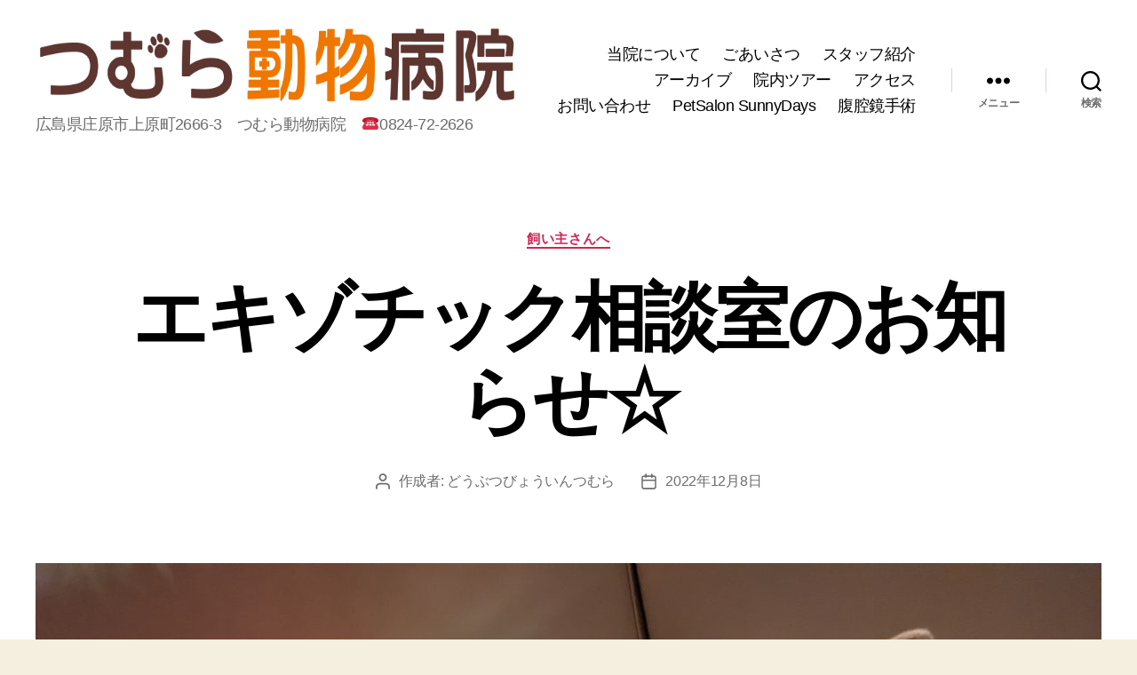

--- FILE ---
content_type: text/html; charset=UTF-8
request_url: https://xn--k9jwc1a4403a486aphe2n3e.jp/%E3%82%A8%E3%82%AD%E3%82%BE%E3%83%81%E3%83%83%E3%82%AF%E7%9B%B8%E8%AB%87%E5%AE%A4%E3%81%AE%E3%81%8A%E7%9F%A5%E3%82%89%E3%81%9B%E2%98%86-5/
body_size: 13208
content:
<!DOCTYPE html>

<html class="no-js" dir="ltr" lang="ja" prefix="og: https://ogp.me/ns#">

	<head>

		<meta charset="UTF-8">
		<meta name="viewport" content="width=device-width, initial-scale=1.0" >

		<link rel="profile" href="https://gmpg.org/xfn/11">

		<title>エキゾチック相談室のお知らせ☆ - つむら動物病院</title>

		<!-- All in One SEO 4.7.3.1 - aioseo.com -->
		<meta name="description" content="お知らせが遅くなってしまいました(・・;) 来週15日木曜日、16日金曜日は山本先生によるエキゾチック相談室開" />
		<meta name="robots" content="max-image-preview:large" />
		<meta name="google-site-verification" content="cvLGFvniWQ_228M7g9igTrWxarDbujvIOpvMcygbTbc" />
		<link rel="canonical" href="https://xn--k9jwc1a4403a486aphe2n3e.jp/%e3%82%a8%e3%82%ad%e3%82%be%e3%83%81%e3%83%83%e3%82%af%e7%9b%b8%e8%ab%87%e5%ae%a4%e3%81%ae%e3%81%8a%e7%9f%a5%e3%82%89%e3%81%9b%e2%98%86-5/" />
		<meta name="generator" content="All in One SEO (AIOSEO) 4.7.3.1" />
		<meta property="og:locale" content="ja_JP" />
		<meta property="og:site_name" content="つむら動物病院 - 広島県庄原市上原町2666-3　つむら動物病院　☎0824-72-2626" />
		<meta property="og:type" content="article" />
		<meta property="og:title" content="エキゾチック相談室のお知らせ☆ - つむら動物病院" />
		<meta property="og:description" content="お知らせが遅くなってしまいました(・・;) 来週15日木曜日、16日金曜日は山本先生によるエキゾチック相談室開" />
		<meta property="og:url" content="https://xn--k9jwc1a4403a486aphe2n3e.jp/%e3%82%a8%e3%82%ad%e3%82%be%e3%83%81%e3%83%83%e3%82%af%e7%9b%b8%e8%ab%87%e5%ae%a4%e3%81%ae%e3%81%8a%e7%9f%a5%e3%82%89%e3%81%9b%e2%98%86-5/" />
		<meta property="fb:app_id" content="1251947392722094" />
		<meta property="fb:admins" content="1745264129044504" />
		<meta property="og:image" content="https://xn--k9jwc1a4403a486aphe2n3e.jp/wp-content/uploads/2022/12/PXL_20221024_135155103-scaled.jpg" />
		<meta property="og:image:secure_url" content="https://xn--k9jwc1a4403a486aphe2n3e.jp/wp-content/uploads/2022/12/PXL_20221024_135155103-scaled.jpg" />
		<meta property="og:image:width" content="2560" />
		<meta property="og:image:height" content="1920" />
		<meta property="article:published_time" content="2022-12-08T06:12:24+00:00" />
		<meta property="article:modified_time" content="2022-12-08T06:12:27+00:00" />
		<meta property="article:publisher" content="https://www.facebook.com/profile.php?id=100063761374584" />
		<meta name="twitter:card" content="summary_large_image" />
		<meta name="twitter:site" content="@tsumurah" />
		<meta name="twitter:title" content="エキゾチック相談室のお知らせ☆ - つむら動物病院" />
		<meta name="twitter:description" content="お知らせが遅くなってしまいました(・・;) 来週15日木曜日、16日金曜日は山本先生によるエキゾチック相談室開" />
		<meta name="twitter:creator" content="@tsumurah" />
		<meta name="twitter:image" content="https://xn--k9jwc1a4403a486aphe2n3e.jp/wp-content/uploads/2022/12/PXL_20221024_135155103-scaled.jpg" />
		<script type="application/ld+json" class="aioseo-schema">
			{"@context":"https:\/\/schema.org","@graph":[{"@type":"BlogPosting","@id":"https:\/\/xn--k9jwc1a4403a486aphe2n3e.jp\/%e3%82%a8%e3%82%ad%e3%82%be%e3%83%81%e3%83%83%e3%82%af%e7%9b%b8%e8%ab%87%e5%ae%a4%e3%81%ae%e3%81%8a%e7%9f%a5%e3%82%89%e3%81%9b%e2%98%86-5\/#blogposting","name":"\u30a8\u30ad\u30be\u30c1\u30c3\u30af\u76f8\u8ac7\u5ba4\u306e\u304a\u77e5\u3089\u305b\u2606 - \u3064\u3080\u3089\u52d5\u7269\u75c5\u9662","headline":"\u30a8\u30ad\u30be\u30c1\u30c3\u30af\u76f8\u8ac7\u5ba4\u306e\u304a\u77e5\u3089\u305b\u2606","author":{"@id":"https:\/\/xn--k9jwc1a4403a486aphe2n3e.jp\/author\/tsumuraah\/#author"},"publisher":{"@id":"https:\/\/xn--k9jwc1a4403a486aphe2n3e.jp\/#organization"},"image":{"@type":"ImageObject","url":"https:\/\/xn--k9jwc1a4403a486aphe2n3e.jp\/wp-content\/uploads\/2022\/12\/PXL_20221024_135155103-scaled.jpg","width":2560,"height":1920},"datePublished":"2022-12-08T15:12:24+09:00","dateModified":"2022-12-08T15:12:27+09:00","inLanguage":"ja","mainEntityOfPage":{"@id":"https:\/\/xn--k9jwc1a4403a486aphe2n3e.jp\/%e3%82%a8%e3%82%ad%e3%82%be%e3%83%81%e3%83%83%e3%82%af%e7%9b%b8%e8%ab%87%e5%ae%a4%e3%81%ae%e3%81%8a%e7%9f%a5%e3%82%89%e3%81%9b%e2%98%86-5\/#webpage"},"isPartOf":{"@id":"https:\/\/xn--k9jwc1a4403a486aphe2n3e.jp\/%e3%82%a8%e3%82%ad%e3%82%be%e3%83%81%e3%83%83%e3%82%af%e7%9b%b8%e8%ab%87%e5%ae%a4%e3%81%ae%e3%81%8a%e7%9f%a5%e3%82%89%e3%81%9b%e2%98%86-5\/#webpage"},"articleSection":"\u98fc\u3044\u4e3b\u3055\u3093\u3078"},{"@type":"BreadcrumbList","@id":"https:\/\/xn--k9jwc1a4403a486aphe2n3e.jp\/%e3%82%a8%e3%82%ad%e3%82%be%e3%83%81%e3%83%83%e3%82%af%e7%9b%b8%e8%ab%87%e5%ae%a4%e3%81%ae%e3%81%8a%e7%9f%a5%e3%82%89%e3%81%9b%e2%98%86-5\/#breadcrumblist","itemListElement":[{"@type":"ListItem","@id":"https:\/\/xn--k9jwc1a4403a486aphe2n3e.jp\/#listItem","position":1,"name":"\u5bb6","item":"https:\/\/xn--k9jwc1a4403a486aphe2n3e.jp\/","nextItem":"https:\/\/xn--k9jwc1a4403a486aphe2n3e.jp\/%e3%82%a8%e3%82%ad%e3%82%be%e3%83%81%e3%83%83%e3%82%af%e7%9b%b8%e8%ab%87%e5%ae%a4%e3%81%ae%e3%81%8a%e7%9f%a5%e3%82%89%e3%81%9b%e2%98%86-5\/#listItem"},{"@type":"ListItem","@id":"https:\/\/xn--k9jwc1a4403a486aphe2n3e.jp\/%e3%82%a8%e3%82%ad%e3%82%be%e3%83%81%e3%83%83%e3%82%af%e7%9b%b8%e8%ab%87%e5%ae%a4%e3%81%ae%e3%81%8a%e7%9f%a5%e3%82%89%e3%81%9b%e2%98%86-5\/#listItem","position":2,"name":"\u30a8\u30ad\u30be\u30c1\u30c3\u30af\u76f8\u8ac7\u5ba4\u306e\u304a\u77e5\u3089\u305b\u2606","previousItem":"https:\/\/xn--k9jwc1a4403a486aphe2n3e.jp\/#listItem"}]},{"@type":"Organization","@id":"https:\/\/xn--k9jwc1a4403a486aphe2n3e.jp\/#organization","name":"\u3064\u3080\u3089\u52d5\u7269\u75c5\u9662","description":"\u5e83\u5cf6\u770c\u5e84\u539f\u5e02\u4e0a\u539f\u753a2666-3\u3000\u3064\u3080\u3089\u52d5\u7269\u75c5\u9662\u3000\u260e0824-72-2626","url":"https:\/\/xn--k9jwc1a4403a486aphe2n3e.jp\/","logo":{"@type":"ImageObject","url":"https:\/\/xn--k9jwc1a4403a486aphe2n3e.jp\/wp-content\/uploads\/2017\/06\/logo.jpg","@id":"https:\/\/xn--k9jwc1a4403a486aphe2n3e.jp\/%e3%82%a8%e3%82%ad%e3%82%be%e3%83%81%e3%83%83%e3%82%af%e7%9b%b8%e8%ab%87%e5%ae%a4%e3%81%ae%e3%81%8a%e7%9f%a5%e3%82%89%e3%81%9b%e2%98%86-5\/#organizationLogo","width":1652,"height":236},"image":{"@id":"https:\/\/xn--k9jwc1a4403a486aphe2n3e.jp\/%e3%82%a8%e3%82%ad%e3%82%be%e3%83%81%e3%83%83%e3%82%af%e7%9b%b8%e8%ab%87%e5%ae%a4%e3%81%ae%e3%81%8a%e7%9f%a5%e3%82%89%e3%81%9b%e2%98%86-5\/#organizationLogo"},"sameAs":["https:\/\/www.facebook.com\/profile.php?id=100063761374584","https:\/\/x.com\/tsumurah"]},{"@type":"Person","@id":"https:\/\/xn--k9jwc1a4403a486aphe2n3e.jp\/author\/tsumuraah\/#author","url":"https:\/\/xn--k9jwc1a4403a486aphe2n3e.jp\/author\/tsumuraah\/","name":"\u3069\u3046\u3076\u3064\u3073\u3087\u3046\u3044\u3093\u3064\u3080\u3089","image":{"@type":"ImageObject","@id":"https:\/\/xn--k9jwc1a4403a486aphe2n3e.jp\/%e3%82%a8%e3%82%ad%e3%82%be%e3%83%81%e3%83%83%e3%82%af%e7%9b%b8%e8%ab%87%e5%ae%a4%e3%81%ae%e3%81%8a%e7%9f%a5%e3%82%89%e3%81%9b%e2%98%86-5\/#authorImage","url":"https:\/\/secure.gravatar.com\/avatar\/b72c09b06606c18f59eb4407b41f7563?s=96&d=retro&r=g","width":96,"height":96,"caption":"\u3069\u3046\u3076\u3064\u3073\u3087\u3046\u3044\u3093\u3064\u3080\u3089"}},{"@type":"WebPage","@id":"https:\/\/xn--k9jwc1a4403a486aphe2n3e.jp\/%e3%82%a8%e3%82%ad%e3%82%be%e3%83%81%e3%83%83%e3%82%af%e7%9b%b8%e8%ab%87%e5%ae%a4%e3%81%ae%e3%81%8a%e7%9f%a5%e3%82%89%e3%81%9b%e2%98%86-5\/#webpage","url":"https:\/\/xn--k9jwc1a4403a486aphe2n3e.jp\/%e3%82%a8%e3%82%ad%e3%82%be%e3%83%81%e3%83%83%e3%82%af%e7%9b%b8%e8%ab%87%e5%ae%a4%e3%81%ae%e3%81%8a%e7%9f%a5%e3%82%89%e3%81%9b%e2%98%86-5\/","name":"\u30a8\u30ad\u30be\u30c1\u30c3\u30af\u76f8\u8ac7\u5ba4\u306e\u304a\u77e5\u3089\u305b\u2606 - \u3064\u3080\u3089\u52d5\u7269\u75c5\u9662","description":"\u304a\u77e5\u3089\u305b\u304c\u9045\u304f\u306a\u3063\u3066\u3057\u307e\u3044\u307e\u3057\u305f(\u30fb\u30fb;) \u6765\u903115\u65e5\u6728\u66dc\u65e5\u300116\u65e5\u91d1\u66dc\u65e5\u306f\u5c71\u672c\u5148\u751f\u306b\u3088\u308b\u30a8\u30ad\u30be\u30c1\u30c3\u30af\u76f8\u8ac7\u5ba4\u958b","inLanguage":"ja","isPartOf":{"@id":"https:\/\/xn--k9jwc1a4403a486aphe2n3e.jp\/#website"},"breadcrumb":{"@id":"https:\/\/xn--k9jwc1a4403a486aphe2n3e.jp\/%e3%82%a8%e3%82%ad%e3%82%be%e3%83%81%e3%83%83%e3%82%af%e7%9b%b8%e8%ab%87%e5%ae%a4%e3%81%ae%e3%81%8a%e7%9f%a5%e3%82%89%e3%81%9b%e2%98%86-5\/#breadcrumblist"},"author":{"@id":"https:\/\/xn--k9jwc1a4403a486aphe2n3e.jp\/author\/tsumuraah\/#author"},"creator":{"@id":"https:\/\/xn--k9jwc1a4403a486aphe2n3e.jp\/author\/tsumuraah\/#author"},"image":{"@type":"ImageObject","url":"https:\/\/xn--k9jwc1a4403a486aphe2n3e.jp\/wp-content\/uploads\/2022\/12\/PXL_20221024_135155103-scaled.jpg","@id":"https:\/\/xn--k9jwc1a4403a486aphe2n3e.jp\/%e3%82%a8%e3%82%ad%e3%82%be%e3%83%81%e3%83%83%e3%82%af%e7%9b%b8%e8%ab%87%e5%ae%a4%e3%81%ae%e3%81%8a%e7%9f%a5%e3%82%89%e3%81%9b%e2%98%86-5\/#mainImage","width":2560,"height":1920},"primaryImageOfPage":{"@id":"https:\/\/xn--k9jwc1a4403a486aphe2n3e.jp\/%e3%82%a8%e3%82%ad%e3%82%be%e3%83%81%e3%83%83%e3%82%af%e7%9b%b8%e8%ab%87%e5%ae%a4%e3%81%ae%e3%81%8a%e7%9f%a5%e3%82%89%e3%81%9b%e2%98%86-5\/#mainImage"},"datePublished":"2022-12-08T15:12:24+09:00","dateModified":"2022-12-08T15:12:27+09:00"},{"@type":"WebSite","@id":"https:\/\/xn--k9jwc1a4403a486aphe2n3e.jp\/#website","url":"https:\/\/xn--k9jwc1a4403a486aphe2n3e.jp\/","name":"\u3064\u3080\u3089\u52d5\u7269\u75c5\u9662","description":"\u5e83\u5cf6\u770c\u5e84\u539f\u5e02\u4e0a\u539f\u753a2666-3\u3000\u3064\u3080\u3089\u52d5\u7269\u75c5\u9662\u3000\u260e0824-72-2626","inLanguage":"ja","publisher":{"@id":"https:\/\/xn--k9jwc1a4403a486aphe2n3e.jp\/#organization"}}]}
		</script>
		<!-- All in One SEO -->

<link rel="alternate" type="application/rss+xml" title="つむら動物病院 &raquo; フィード" href="https://xn--k9jwc1a4403a486aphe2n3e.jp/feed/" />
<link rel="alternate" type="application/rss+xml" title="つむら動物病院 &raquo; コメントフィード" href="https://xn--k9jwc1a4403a486aphe2n3e.jp/comments/feed/" />
<link rel="alternate" type="application/rss+xml" title="つむら動物病院 &raquo; エキゾチック相談室のお知らせ☆ のコメントのフィード" href="https://xn--k9jwc1a4403a486aphe2n3e.jp/%e3%82%a8%e3%82%ad%e3%82%be%e3%83%81%e3%83%83%e3%82%af%e7%9b%b8%e8%ab%87%e5%ae%a4%e3%81%ae%e3%81%8a%e7%9f%a5%e3%82%89%e3%81%9b%e2%98%86-5/feed/" />
<script>
window._wpemojiSettings = {"baseUrl":"https:\/\/s.w.org\/images\/core\/emoji\/14.0.0\/72x72\/","ext":".png","svgUrl":"https:\/\/s.w.org\/images\/core\/emoji\/14.0.0\/svg\/","svgExt":".svg","source":{"concatemoji":"https:\/\/xn--k9jwc1a4403a486aphe2n3e.jp\/wp-includes\/js\/wp-emoji-release.min.js?ver=6.4.7"}};
/*! This file is auto-generated */
!function(i,n){var o,s,e;function c(e){try{var t={supportTests:e,timestamp:(new Date).valueOf()};sessionStorage.setItem(o,JSON.stringify(t))}catch(e){}}function p(e,t,n){e.clearRect(0,0,e.canvas.width,e.canvas.height),e.fillText(t,0,0);var t=new Uint32Array(e.getImageData(0,0,e.canvas.width,e.canvas.height).data),r=(e.clearRect(0,0,e.canvas.width,e.canvas.height),e.fillText(n,0,0),new Uint32Array(e.getImageData(0,0,e.canvas.width,e.canvas.height).data));return t.every(function(e,t){return e===r[t]})}function u(e,t,n){switch(t){case"flag":return n(e,"\ud83c\udff3\ufe0f\u200d\u26a7\ufe0f","\ud83c\udff3\ufe0f\u200b\u26a7\ufe0f")?!1:!n(e,"\ud83c\uddfa\ud83c\uddf3","\ud83c\uddfa\u200b\ud83c\uddf3")&&!n(e,"\ud83c\udff4\udb40\udc67\udb40\udc62\udb40\udc65\udb40\udc6e\udb40\udc67\udb40\udc7f","\ud83c\udff4\u200b\udb40\udc67\u200b\udb40\udc62\u200b\udb40\udc65\u200b\udb40\udc6e\u200b\udb40\udc67\u200b\udb40\udc7f");case"emoji":return!n(e,"\ud83e\udef1\ud83c\udffb\u200d\ud83e\udef2\ud83c\udfff","\ud83e\udef1\ud83c\udffb\u200b\ud83e\udef2\ud83c\udfff")}return!1}function f(e,t,n){var r="undefined"!=typeof WorkerGlobalScope&&self instanceof WorkerGlobalScope?new OffscreenCanvas(300,150):i.createElement("canvas"),a=r.getContext("2d",{willReadFrequently:!0}),o=(a.textBaseline="top",a.font="600 32px Arial",{});return e.forEach(function(e){o[e]=t(a,e,n)}),o}function t(e){var t=i.createElement("script");t.src=e,t.defer=!0,i.head.appendChild(t)}"undefined"!=typeof Promise&&(o="wpEmojiSettingsSupports",s=["flag","emoji"],n.supports={everything:!0,everythingExceptFlag:!0},e=new Promise(function(e){i.addEventListener("DOMContentLoaded",e,{once:!0})}),new Promise(function(t){var n=function(){try{var e=JSON.parse(sessionStorage.getItem(o));if("object"==typeof e&&"number"==typeof e.timestamp&&(new Date).valueOf()<e.timestamp+604800&&"object"==typeof e.supportTests)return e.supportTests}catch(e){}return null}();if(!n){if("undefined"!=typeof Worker&&"undefined"!=typeof OffscreenCanvas&&"undefined"!=typeof URL&&URL.createObjectURL&&"undefined"!=typeof Blob)try{var e="postMessage("+f.toString()+"("+[JSON.stringify(s),u.toString(),p.toString()].join(",")+"));",r=new Blob([e],{type:"text/javascript"}),a=new Worker(URL.createObjectURL(r),{name:"wpTestEmojiSupports"});return void(a.onmessage=function(e){c(n=e.data),a.terminate(),t(n)})}catch(e){}c(n=f(s,u,p))}t(n)}).then(function(e){for(var t in e)n.supports[t]=e[t],n.supports.everything=n.supports.everything&&n.supports[t],"flag"!==t&&(n.supports.everythingExceptFlag=n.supports.everythingExceptFlag&&n.supports[t]);n.supports.everythingExceptFlag=n.supports.everythingExceptFlag&&!n.supports.flag,n.DOMReady=!1,n.readyCallback=function(){n.DOMReady=!0}}).then(function(){return e}).then(function(){var e;n.supports.everything||(n.readyCallback(),(e=n.source||{}).concatemoji?t(e.concatemoji):e.wpemoji&&e.twemoji&&(t(e.twemoji),t(e.wpemoji)))}))}((window,document),window._wpemojiSettings);
</script>
<style id='wp-emoji-styles-inline-css'>

	img.wp-smiley, img.emoji {
		display: inline !important;
		border: none !important;
		box-shadow: none !important;
		height: 1em !important;
		width: 1em !important;
		margin: 0 0.07em !important;
		vertical-align: -0.1em !important;
		background: none !important;
		padding: 0 !important;
	}
</style>
<link rel='stylesheet' id='wp-block-library-css' href='https://xn--k9jwc1a4403a486aphe2n3e.jp/wp-includes/css/dist/block-library/style.min.css?ver=6.4.7' media='all' />
<style id='classic-theme-styles-inline-css'>
/*! This file is auto-generated */
.wp-block-button__link{color:#fff;background-color:#32373c;border-radius:9999px;box-shadow:none;text-decoration:none;padding:calc(.667em + 2px) calc(1.333em + 2px);font-size:1.125em}.wp-block-file__button{background:#32373c;color:#fff;text-decoration:none}
</style>
<style id='global-styles-inline-css'>
body{--wp--preset--color--black: #000000;--wp--preset--color--cyan-bluish-gray: #abb8c3;--wp--preset--color--white: #ffffff;--wp--preset--color--pale-pink: #f78da7;--wp--preset--color--vivid-red: #cf2e2e;--wp--preset--color--luminous-vivid-orange: #ff6900;--wp--preset--color--luminous-vivid-amber: #fcb900;--wp--preset--color--light-green-cyan: #7bdcb5;--wp--preset--color--vivid-green-cyan: #00d084;--wp--preset--color--pale-cyan-blue: #8ed1fc;--wp--preset--color--vivid-cyan-blue: #0693e3;--wp--preset--color--vivid-purple: #9b51e0;--wp--preset--color--accent: #cd2653;--wp--preset--color--primary: #000000;--wp--preset--color--secondary: #6d6d6d;--wp--preset--color--subtle-background: #dcd7ca;--wp--preset--color--background: #f5efe0;--wp--preset--gradient--vivid-cyan-blue-to-vivid-purple: linear-gradient(135deg,rgba(6,147,227,1) 0%,rgb(155,81,224) 100%);--wp--preset--gradient--light-green-cyan-to-vivid-green-cyan: linear-gradient(135deg,rgb(122,220,180) 0%,rgb(0,208,130) 100%);--wp--preset--gradient--luminous-vivid-amber-to-luminous-vivid-orange: linear-gradient(135deg,rgba(252,185,0,1) 0%,rgba(255,105,0,1) 100%);--wp--preset--gradient--luminous-vivid-orange-to-vivid-red: linear-gradient(135deg,rgba(255,105,0,1) 0%,rgb(207,46,46) 100%);--wp--preset--gradient--very-light-gray-to-cyan-bluish-gray: linear-gradient(135deg,rgb(238,238,238) 0%,rgb(169,184,195) 100%);--wp--preset--gradient--cool-to-warm-spectrum: linear-gradient(135deg,rgb(74,234,220) 0%,rgb(151,120,209) 20%,rgb(207,42,186) 40%,rgb(238,44,130) 60%,rgb(251,105,98) 80%,rgb(254,248,76) 100%);--wp--preset--gradient--blush-light-purple: linear-gradient(135deg,rgb(255,206,236) 0%,rgb(152,150,240) 100%);--wp--preset--gradient--blush-bordeaux: linear-gradient(135deg,rgb(254,205,165) 0%,rgb(254,45,45) 50%,rgb(107,0,62) 100%);--wp--preset--gradient--luminous-dusk: linear-gradient(135deg,rgb(255,203,112) 0%,rgb(199,81,192) 50%,rgb(65,88,208) 100%);--wp--preset--gradient--pale-ocean: linear-gradient(135deg,rgb(255,245,203) 0%,rgb(182,227,212) 50%,rgb(51,167,181) 100%);--wp--preset--gradient--electric-grass: linear-gradient(135deg,rgb(202,248,128) 0%,rgb(113,206,126) 100%);--wp--preset--gradient--midnight: linear-gradient(135deg,rgb(2,3,129) 0%,rgb(40,116,252) 100%);--wp--preset--font-size--small: 18px;--wp--preset--font-size--medium: 20px;--wp--preset--font-size--large: 26.25px;--wp--preset--font-size--x-large: 42px;--wp--preset--font-size--normal: 21px;--wp--preset--font-size--larger: 32px;--wp--preset--spacing--20: 0.44rem;--wp--preset--spacing--30: 0.67rem;--wp--preset--spacing--40: 1rem;--wp--preset--spacing--50: 1.5rem;--wp--preset--spacing--60: 2.25rem;--wp--preset--spacing--70: 3.38rem;--wp--preset--spacing--80: 5.06rem;--wp--preset--shadow--natural: 6px 6px 9px rgba(0, 0, 0, 0.2);--wp--preset--shadow--deep: 12px 12px 50px rgba(0, 0, 0, 0.4);--wp--preset--shadow--sharp: 6px 6px 0px rgba(0, 0, 0, 0.2);--wp--preset--shadow--outlined: 6px 6px 0px -3px rgba(255, 255, 255, 1), 6px 6px rgba(0, 0, 0, 1);--wp--preset--shadow--crisp: 6px 6px 0px rgba(0, 0, 0, 1);}:where(.is-layout-flex){gap: 0.5em;}:where(.is-layout-grid){gap: 0.5em;}body .is-layout-flow > .alignleft{float: left;margin-inline-start: 0;margin-inline-end: 2em;}body .is-layout-flow > .alignright{float: right;margin-inline-start: 2em;margin-inline-end: 0;}body .is-layout-flow > .aligncenter{margin-left: auto !important;margin-right: auto !important;}body .is-layout-constrained > .alignleft{float: left;margin-inline-start: 0;margin-inline-end: 2em;}body .is-layout-constrained > .alignright{float: right;margin-inline-start: 2em;margin-inline-end: 0;}body .is-layout-constrained > .aligncenter{margin-left: auto !important;margin-right: auto !important;}body .is-layout-constrained > :where(:not(.alignleft):not(.alignright):not(.alignfull)){max-width: var(--wp--style--global--content-size);margin-left: auto !important;margin-right: auto !important;}body .is-layout-constrained > .alignwide{max-width: var(--wp--style--global--wide-size);}body .is-layout-flex{display: flex;}body .is-layout-flex{flex-wrap: wrap;align-items: center;}body .is-layout-flex > *{margin: 0;}body .is-layout-grid{display: grid;}body .is-layout-grid > *{margin: 0;}:where(.wp-block-columns.is-layout-flex){gap: 2em;}:where(.wp-block-columns.is-layout-grid){gap: 2em;}:where(.wp-block-post-template.is-layout-flex){gap: 1.25em;}:where(.wp-block-post-template.is-layout-grid){gap: 1.25em;}.has-black-color{color: var(--wp--preset--color--black) !important;}.has-cyan-bluish-gray-color{color: var(--wp--preset--color--cyan-bluish-gray) !important;}.has-white-color{color: var(--wp--preset--color--white) !important;}.has-pale-pink-color{color: var(--wp--preset--color--pale-pink) !important;}.has-vivid-red-color{color: var(--wp--preset--color--vivid-red) !important;}.has-luminous-vivid-orange-color{color: var(--wp--preset--color--luminous-vivid-orange) !important;}.has-luminous-vivid-amber-color{color: var(--wp--preset--color--luminous-vivid-amber) !important;}.has-light-green-cyan-color{color: var(--wp--preset--color--light-green-cyan) !important;}.has-vivid-green-cyan-color{color: var(--wp--preset--color--vivid-green-cyan) !important;}.has-pale-cyan-blue-color{color: var(--wp--preset--color--pale-cyan-blue) !important;}.has-vivid-cyan-blue-color{color: var(--wp--preset--color--vivid-cyan-blue) !important;}.has-vivid-purple-color{color: var(--wp--preset--color--vivid-purple) !important;}.has-black-background-color{background-color: var(--wp--preset--color--black) !important;}.has-cyan-bluish-gray-background-color{background-color: var(--wp--preset--color--cyan-bluish-gray) !important;}.has-white-background-color{background-color: var(--wp--preset--color--white) !important;}.has-pale-pink-background-color{background-color: var(--wp--preset--color--pale-pink) !important;}.has-vivid-red-background-color{background-color: var(--wp--preset--color--vivid-red) !important;}.has-luminous-vivid-orange-background-color{background-color: var(--wp--preset--color--luminous-vivid-orange) !important;}.has-luminous-vivid-amber-background-color{background-color: var(--wp--preset--color--luminous-vivid-amber) !important;}.has-light-green-cyan-background-color{background-color: var(--wp--preset--color--light-green-cyan) !important;}.has-vivid-green-cyan-background-color{background-color: var(--wp--preset--color--vivid-green-cyan) !important;}.has-pale-cyan-blue-background-color{background-color: var(--wp--preset--color--pale-cyan-blue) !important;}.has-vivid-cyan-blue-background-color{background-color: var(--wp--preset--color--vivid-cyan-blue) !important;}.has-vivid-purple-background-color{background-color: var(--wp--preset--color--vivid-purple) !important;}.has-black-border-color{border-color: var(--wp--preset--color--black) !important;}.has-cyan-bluish-gray-border-color{border-color: var(--wp--preset--color--cyan-bluish-gray) !important;}.has-white-border-color{border-color: var(--wp--preset--color--white) !important;}.has-pale-pink-border-color{border-color: var(--wp--preset--color--pale-pink) !important;}.has-vivid-red-border-color{border-color: var(--wp--preset--color--vivid-red) !important;}.has-luminous-vivid-orange-border-color{border-color: var(--wp--preset--color--luminous-vivid-orange) !important;}.has-luminous-vivid-amber-border-color{border-color: var(--wp--preset--color--luminous-vivid-amber) !important;}.has-light-green-cyan-border-color{border-color: var(--wp--preset--color--light-green-cyan) !important;}.has-vivid-green-cyan-border-color{border-color: var(--wp--preset--color--vivid-green-cyan) !important;}.has-pale-cyan-blue-border-color{border-color: var(--wp--preset--color--pale-cyan-blue) !important;}.has-vivid-cyan-blue-border-color{border-color: var(--wp--preset--color--vivid-cyan-blue) !important;}.has-vivid-purple-border-color{border-color: var(--wp--preset--color--vivid-purple) !important;}.has-vivid-cyan-blue-to-vivid-purple-gradient-background{background: var(--wp--preset--gradient--vivid-cyan-blue-to-vivid-purple) !important;}.has-light-green-cyan-to-vivid-green-cyan-gradient-background{background: var(--wp--preset--gradient--light-green-cyan-to-vivid-green-cyan) !important;}.has-luminous-vivid-amber-to-luminous-vivid-orange-gradient-background{background: var(--wp--preset--gradient--luminous-vivid-amber-to-luminous-vivid-orange) !important;}.has-luminous-vivid-orange-to-vivid-red-gradient-background{background: var(--wp--preset--gradient--luminous-vivid-orange-to-vivid-red) !important;}.has-very-light-gray-to-cyan-bluish-gray-gradient-background{background: var(--wp--preset--gradient--very-light-gray-to-cyan-bluish-gray) !important;}.has-cool-to-warm-spectrum-gradient-background{background: var(--wp--preset--gradient--cool-to-warm-spectrum) !important;}.has-blush-light-purple-gradient-background{background: var(--wp--preset--gradient--blush-light-purple) !important;}.has-blush-bordeaux-gradient-background{background: var(--wp--preset--gradient--blush-bordeaux) !important;}.has-luminous-dusk-gradient-background{background: var(--wp--preset--gradient--luminous-dusk) !important;}.has-pale-ocean-gradient-background{background: var(--wp--preset--gradient--pale-ocean) !important;}.has-electric-grass-gradient-background{background: var(--wp--preset--gradient--electric-grass) !important;}.has-midnight-gradient-background{background: var(--wp--preset--gradient--midnight) !important;}.has-small-font-size{font-size: var(--wp--preset--font-size--small) !important;}.has-medium-font-size{font-size: var(--wp--preset--font-size--medium) !important;}.has-large-font-size{font-size: var(--wp--preset--font-size--large) !important;}.has-x-large-font-size{font-size: var(--wp--preset--font-size--x-large) !important;}
.wp-block-navigation a:where(:not(.wp-element-button)){color: inherit;}
:where(.wp-block-post-template.is-layout-flex){gap: 1.25em;}:where(.wp-block-post-template.is-layout-grid){gap: 1.25em;}
:where(.wp-block-columns.is-layout-flex){gap: 2em;}:where(.wp-block-columns.is-layout-grid){gap: 2em;}
.wp-block-pullquote{font-size: 1.5em;line-height: 1.6;}
</style>
<link rel='stylesheet' id='twentytwenty-style-css' href='https://xn--k9jwc1a4403a486aphe2n3e.jp/wp-content/themes/twentytwenty/style.css?ver=2.7' media='all' />
<style id='twentytwenty-style-inline-css'>
.color-accent,.color-accent-hover:hover,.color-accent-hover:focus,:root .has-accent-color,.has-drop-cap:not(:focus):first-letter,.wp-block-button.is-style-outline,a { color: #cd2653; }blockquote,.border-color-accent,.border-color-accent-hover:hover,.border-color-accent-hover:focus { border-color: #cd2653; }button,.button,.faux-button,.wp-block-button__link,.wp-block-file .wp-block-file__button,input[type="button"],input[type="reset"],input[type="submit"],.bg-accent,.bg-accent-hover:hover,.bg-accent-hover:focus,:root .has-accent-background-color,.comment-reply-link { background-color: #cd2653; }.fill-children-accent,.fill-children-accent * { fill: #cd2653; }body,.entry-title a,:root .has-primary-color { color: #000000; }:root .has-primary-background-color { background-color: #000000; }cite,figcaption,.wp-caption-text,.post-meta,.entry-content .wp-block-archives li,.entry-content .wp-block-categories li,.entry-content .wp-block-latest-posts li,.wp-block-latest-comments__comment-date,.wp-block-latest-posts__post-date,.wp-block-embed figcaption,.wp-block-image figcaption,.wp-block-pullquote cite,.comment-metadata,.comment-respond .comment-notes,.comment-respond .logged-in-as,.pagination .dots,.entry-content hr:not(.has-background),hr.styled-separator,:root .has-secondary-color { color: #6d6d6d; }:root .has-secondary-background-color { background-color: #6d6d6d; }pre,fieldset,input,textarea,table,table *,hr { border-color: #dcd7ca; }caption,code,code,kbd,samp,.wp-block-table.is-style-stripes tbody tr:nth-child(odd),:root .has-subtle-background-background-color { background-color: #dcd7ca; }.wp-block-table.is-style-stripes { border-bottom-color: #dcd7ca; }.wp-block-latest-posts.is-grid li { border-top-color: #dcd7ca; }:root .has-subtle-background-color { color: #dcd7ca; }body:not(.overlay-header) .primary-menu > li > a,body:not(.overlay-header) .primary-menu > li > .icon,.modal-menu a,.footer-menu a, .footer-widgets a:where(:not(.wp-block-button__link)),#site-footer .wp-block-button.is-style-outline,.wp-block-pullquote:before,.singular:not(.overlay-header) .entry-header a,.archive-header a,.header-footer-group .color-accent,.header-footer-group .color-accent-hover:hover { color: #cd2653; }.social-icons a,#site-footer button:not(.toggle),#site-footer .button,#site-footer .faux-button,#site-footer .wp-block-button__link,#site-footer .wp-block-file__button,#site-footer input[type="button"],#site-footer input[type="reset"],#site-footer input[type="submit"] { background-color: #cd2653; }.header-footer-group,body:not(.overlay-header) #site-header .toggle,.menu-modal .toggle { color: #000000; }body:not(.overlay-header) .primary-menu ul { background-color: #000000; }body:not(.overlay-header) .primary-menu > li > ul:after { border-bottom-color: #000000; }body:not(.overlay-header) .primary-menu ul ul:after { border-left-color: #000000; }.site-description,body:not(.overlay-header) .toggle-inner .toggle-text,.widget .post-date,.widget .rss-date,.widget_archive li,.widget_categories li,.widget cite,.widget_pages li,.widget_meta li,.widget_nav_menu li,.powered-by-wordpress,.footer-credits .privacy-policy,.to-the-top,.singular .entry-header .post-meta,.singular:not(.overlay-header) .entry-header .post-meta a { color: #6d6d6d; }.header-footer-group pre,.header-footer-group fieldset,.header-footer-group input,.header-footer-group textarea,.header-footer-group table,.header-footer-group table *,.footer-nav-widgets-wrapper,#site-footer,.menu-modal nav *,.footer-widgets-outer-wrapper,.footer-top { border-color: #dcd7ca; }.header-footer-group table caption,body:not(.overlay-header) .header-inner .toggle-wrapper::before { background-color: #dcd7ca; }
body,input,textarea,button,.button,.faux-button,.faux-button.more-link,.wp-block-button__link,.wp-block-file__button,.has-drop-cap:not(:focus)::first-letter,.entry-content .wp-block-archives,.entry-content .wp-block-categories,.entry-content .wp-block-cover-image,.entry-content .wp-block-cover-image p,.entry-content .wp-block-latest-comments,.entry-content .wp-block-latest-posts,.entry-content .wp-block-pullquote,.entry-content .wp-block-quote.is-large,.entry-content .wp-block-quote.is-style-large,.entry-content .wp-block-archives *,.entry-content .wp-block-categories *,.entry-content .wp-block-latest-posts *,.entry-content .wp-block-latest-comments *,.entry-content,.entry-content h1,.entry-content h2,.entry-content h3,.entry-content h4,.entry-content h5,.entry-content h6,.entry-content p,.entry-content ol,.entry-content ul,.entry-content dl,.entry-content dt,.entry-content cite,.entry-content figcaption,.entry-content table,.entry-content address,.entry-content .wp-caption-text,.entry-content .wp-block-file,.comment-content p,.comment-content ol,.comment-content ul,.comment-content dl,.comment-content dt,.comment-content cite,.comment-content figcaption,.comment-content .wp-caption-text,.widget_text p,.widget_text ol,.widget_text ul,.widget_text dl,.widget_text dt,.widget-content .rssSummary,.widget-content cite,.widget-content figcaption,.widget-content .wp-caption-text { font-family: sans-serif; }
</style>
<link rel='stylesheet' id='twentytwenty-fonts-css' href='https://xn--k9jwc1a4403a486aphe2n3e.jp/wp-content/themes/twentytwenty/assets/css/font-inter.css?ver=2.7' media='all' />
<link rel='stylesheet' id='twentytwenty-print-style-css' href='https://xn--k9jwc1a4403a486aphe2n3e.jp/wp-content/themes/twentytwenty/print.css?ver=2.7' media='print' />
<script src="https://xn--k9jwc1a4403a486aphe2n3e.jp/wp-content/themes/twentytwenty/assets/js/index.js?ver=2.7" id="twentytwenty-js-js" defer data-wp-strategy="defer"></script>
<link rel="https://api.w.org/" href="https://xn--k9jwc1a4403a486aphe2n3e.jp/wp-json/" /><link rel="alternate" type="application/json" href="https://xn--k9jwc1a4403a486aphe2n3e.jp/wp-json/wp/v2/posts/2134" /><link rel="EditURI" type="application/rsd+xml" title="RSD" href="https://xn--k9jwc1a4403a486aphe2n3e.jp/xmlrpc.php?rsd" />
<meta name="generator" content="WordPress 6.4.7" />
<link rel='shortlink' href='https://xn--k9jwc1a4403a486aphe2n3e.jp/?p=2134' />
<link rel="alternate" type="application/json+oembed" href="https://xn--k9jwc1a4403a486aphe2n3e.jp/wp-json/oembed/1.0/embed?url=https%3A%2F%2Fxn--k9jwc1a4403a486aphe2n3e.jp%2F%25e3%2582%25a8%25e3%2582%25ad%25e3%2582%25be%25e3%2583%2581%25e3%2583%2583%25e3%2582%25af%25e7%259b%25b8%25e8%25ab%2587%25e5%25ae%25a4%25e3%2581%25ae%25e3%2581%258a%25e7%259f%25a5%25e3%2582%2589%25e3%2581%259b%25e2%2598%2586-5%2F" />
<link rel="alternate" type="text/xml+oembed" href="https://xn--k9jwc1a4403a486aphe2n3e.jp/wp-json/oembed/1.0/embed?url=https%3A%2F%2Fxn--k9jwc1a4403a486aphe2n3e.jp%2F%25e3%2582%25a8%25e3%2582%25ad%25e3%2582%25be%25e3%2583%2581%25e3%2583%2583%25e3%2582%25af%25e7%259b%25b8%25e8%25ab%2587%25e5%25ae%25a4%25e3%2581%25ae%25e3%2581%258a%25e7%259f%25a5%25e3%2582%2589%25e3%2581%259b%25e2%2598%2586-5%2F&#038;format=xml" />
	<script>document.documentElement.className = document.documentElement.className.replace( 'no-js', 'js' );</script>
	<link rel="icon" href="https://xn--k9jwc1a4403a486aphe2n3e.jp/wp-content/uploads/2017/06/cropped-mark-32x32.jpg" sizes="32x32" />
<link rel="icon" href="https://xn--k9jwc1a4403a486aphe2n3e.jp/wp-content/uploads/2017/06/cropped-mark-192x192.jpg" sizes="192x192" />
<link rel="apple-touch-icon" href="https://xn--k9jwc1a4403a486aphe2n3e.jp/wp-content/uploads/2017/06/cropped-mark-180x180.jpg" />
<meta name="msapplication-TileImage" content="https://xn--k9jwc1a4403a486aphe2n3e.jp/wp-content/uploads/2017/06/cropped-mark-270x270.jpg" />
<!-- ## NXS/OG ## --><!-- ## NXSOGTAGS ## --><!-- ## NXS/OG ## -->

	</head>

	<body class="post-template-default single single-post postid-2134 single-format-standard wp-custom-logo wp-embed-responsive singular enable-search-modal has-post-thumbnail has-single-pagination showing-comments show-avatars footer-top-visible">

		<a class="skip-link screen-reader-text" href="#site-content">コンテンツへスキップ</a>
		<header id="site-header" class="header-footer-group">

			<div class="header-inner section-inner">

				<div class="header-titles-wrapper">

					
						<button class="toggle search-toggle mobile-search-toggle" data-toggle-target=".search-modal" data-toggle-body-class="showing-search-modal" data-set-focus=".search-modal .search-field" aria-expanded="false">
							<span class="toggle-inner">
								<span class="toggle-icon">
									<svg class="svg-icon" aria-hidden="true" role="img" focusable="false" xmlns="http://www.w3.org/2000/svg" width="23" height="23" viewBox="0 0 23 23"><path d="M38.710696,48.0601792 L43,52.3494831 L41.3494831,54 L37.0601792,49.710696 C35.2632422,51.1481185 32.9839107,52.0076499 30.5038249,52.0076499 C24.7027226,52.0076499 20,47.3049272 20,41.5038249 C20,35.7027226 24.7027226,31 30.5038249,31 C36.3049272,31 41.0076499,35.7027226 41.0076499,41.5038249 C41.0076499,43.9839107 40.1481185,46.2632422 38.710696,48.0601792 Z M36.3875844,47.1716785 C37.8030221,45.7026647 38.6734666,43.7048964 38.6734666,41.5038249 C38.6734666,36.9918565 35.0157934,33.3341833 30.5038249,33.3341833 C25.9918565,33.3341833 22.3341833,36.9918565 22.3341833,41.5038249 C22.3341833,46.0157934 25.9918565,49.6734666 30.5038249,49.6734666 C32.7048964,49.6734666 34.7026647,48.8030221 36.1716785,47.3875844 C36.2023931,47.347638 36.2360451,47.3092237 36.2726343,47.2726343 C36.3092237,47.2360451 36.347638,47.2023931 36.3875844,47.1716785 Z" transform="translate(-20 -31)" /></svg>								</span>
								<span class="toggle-text">検索</span>
							</span>
						</button><!-- .search-toggle -->

					
					<div class="header-titles">

						<div class="site-logo faux-heading"><a href="https://xn--k9jwc1a4403a486aphe2n3e.jp/" class="custom-logo-link" rel="home"><img width="826" height="118" style="height: 118px;" src="https://xn--k9jwc1a4403a486aphe2n3e.jp/wp-content/uploads/2017/06/logo.jpg" class="custom-logo" alt="つむら動物病院" decoding="async" fetchpriority="high" srcset="https://xn--k9jwc1a4403a486aphe2n3e.jp/wp-content/uploads/2017/06/logo.jpg 1652w, https://xn--k9jwc1a4403a486aphe2n3e.jp/wp-content/uploads/2017/06/logo-300x43.jpg 300w, https://xn--k9jwc1a4403a486aphe2n3e.jp/wp-content/uploads/2017/06/logo-768x110.jpg 768w, https://xn--k9jwc1a4403a486aphe2n3e.jp/wp-content/uploads/2017/06/logo-1024x146.jpg 1024w" sizes="(max-width: 1652px) 100vw, 1652px" /></a><span class="screen-reader-text">つむら動物病院</span></div><div class="site-description">広島県庄原市上原町2666-3　つむら動物病院　☎0824-72-2626</div><!-- .site-description -->
					</div><!-- .header-titles -->

					<button class="toggle nav-toggle mobile-nav-toggle" data-toggle-target=".menu-modal"  data-toggle-body-class="showing-menu-modal" aria-expanded="false" data-set-focus=".close-nav-toggle">
						<span class="toggle-inner">
							<span class="toggle-icon">
								<svg class="svg-icon" aria-hidden="true" role="img" focusable="false" xmlns="http://www.w3.org/2000/svg" width="26" height="7" viewBox="0 0 26 7"><path fill-rule="evenodd" d="M332.5,45 C330.567003,45 329,43.4329966 329,41.5 C329,39.5670034 330.567003,38 332.5,38 C334.432997,38 336,39.5670034 336,41.5 C336,43.4329966 334.432997,45 332.5,45 Z M342,45 C340.067003,45 338.5,43.4329966 338.5,41.5 C338.5,39.5670034 340.067003,38 342,38 C343.932997,38 345.5,39.5670034 345.5,41.5 C345.5,43.4329966 343.932997,45 342,45 Z M351.5,45 C349.567003,45 348,43.4329966 348,41.5 C348,39.5670034 349.567003,38 351.5,38 C353.432997,38 355,39.5670034 355,41.5 C355,43.4329966 353.432997,45 351.5,45 Z" transform="translate(-329 -38)" /></svg>							</span>
							<span class="toggle-text">メニュー</span>
						</span>
					</button><!-- .nav-toggle -->

				</div><!-- .header-titles-wrapper -->

				<div class="header-navigation-wrapper">

					
							<nav class="primary-menu-wrapper" aria-label="水平方向">

								<ul class="primary-menu reset-list-style">

								<li id="menu-item-784" class="menu-item menu-item-type-post_type menu-item-object-page menu-item-home menu-item-784"><a href="https://xn--k9jwc1a4403a486aphe2n3e.jp/sample-page/">当院について</a></li>
<li id="menu-item-780" class="menu-item menu-item-type-post_type menu-item-object-page menu-item-780"><a href="https://xn--k9jwc1a4403a486aphe2n3e.jp/%e3%81%94%e3%81%82%e3%81%84%e3%81%95%e3%81%a4/">ごあいさつ</a></li>
<li id="menu-item-803" class="menu-item menu-item-type-post_type menu-item-object-page menu-item-803"><a href="https://xn--k9jwc1a4403a486aphe2n3e.jp/%e3%82%b9%e3%82%bf%e3%83%83%e3%83%95%e7%b4%b9%e4%bb%8b/">スタッフ紹介</a></li>
<li id="menu-item-782" class="menu-item menu-item-type-post_type menu-item-object-page menu-item-782"><a href="https://xn--k9jwc1a4403a486aphe2n3e.jp/%e3%82%a2%e3%83%bc%e3%82%ab%e3%82%a4%e3%83%96/">アーカイブ</a></li>
<li id="menu-item-779" class="menu-item menu-item-type-post_type menu-item-object-page menu-item-779"><a href="https://xn--k9jwc1a4403a486aphe2n3e.jp/%e9%99%a2%e5%86%85%e3%83%84%e3%82%a2%e3%83%bc/">院内ツアー</a></li>
<li id="menu-item-783" class="menu-item menu-item-type-post_type menu-item-object-page menu-item-783"><a href="https://xn--k9jwc1a4403a486aphe2n3e.jp/%e3%82%a2%e3%82%af%e3%82%bb%e3%82%b9/">アクセス</a></li>
<li id="menu-item-1351" class="menu-item menu-item-type-post_type menu-item-object-page menu-item-1351"><a href="https://xn--k9jwc1a4403a486aphe2n3e.jp/%e3%81%8a%e5%95%8f%e3%81%84%e5%90%88%e3%82%8f%e3%81%9b/">お問い合わせ</a></li>
<li id="menu-item-1682" class="menu-item menu-item-type-post_type menu-item-object-page menu-item-1682"><a href="https://xn--k9jwc1a4403a486aphe2n3e.jp/petsalon-sunnydays/">PetSalon SunnyDays</a></li>
<li id="menu-item-2105" class="menu-item menu-item-type-post_type menu-item-object-page menu-item-2105"><a href="https://xn--k9jwc1a4403a486aphe2n3e.jp/%e8%85%b9%e8%85%94%e9%8f%a1%e6%89%8b%e8%a1%93/">腹腔鏡手術</a></li>

								</ul>

							</nav><!-- .primary-menu-wrapper -->

						
						<div class="header-toggles hide-no-js">

						
							<div class="toggle-wrapper nav-toggle-wrapper has-expanded-menu">

								<button class="toggle nav-toggle desktop-nav-toggle" data-toggle-target=".menu-modal" data-toggle-body-class="showing-menu-modal" aria-expanded="false" data-set-focus=".close-nav-toggle">
									<span class="toggle-inner">
										<span class="toggle-text">メニュー</span>
										<span class="toggle-icon">
											<svg class="svg-icon" aria-hidden="true" role="img" focusable="false" xmlns="http://www.w3.org/2000/svg" width="26" height="7" viewBox="0 0 26 7"><path fill-rule="evenodd" d="M332.5,45 C330.567003,45 329,43.4329966 329,41.5 C329,39.5670034 330.567003,38 332.5,38 C334.432997,38 336,39.5670034 336,41.5 C336,43.4329966 334.432997,45 332.5,45 Z M342,45 C340.067003,45 338.5,43.4329966 338.5,41.5 C338.5,39.5670034 340.067003,38 342,38 C343.932997,38 345.5,39.5670034 345.5,41.5 C345.5,43.4329966 343.932997,45 342,45 Z M351.5,45 C349.567003,45 348,43.4329966 348,41.5 C348,39.5670034 349.567003,38 351.5,38 C353.432997,38 355,39.5670034 355,41.5 C355,43.4329966 353.432997,45 351.5,45 Z" transform="translate(-329 -38)" /></svg>										</span>
									</span>
								</button><!-- .nav-toggle -->

							</div><!-- .nav-toggle-wrapper -->

							
							<div class="toggle-wrapper search-toggle-wrapper">

								<button class="toggle search-toggle desktop-search-toggle" data-toggle-target=".search-modal" data-toggle-body-class="showing-search-modal" data-set-focus=".search-modal .search-field" aria-expanded="false">
									<span class="toggle-inner">
										<svg class="svg-icon" aria-hidden="true" role="img" focusable="false" xmlns="http://www.w3.org/2000/svg" width="23" height="23" viewBox="0 0 23 23"><path d="M38.710696,48.0601792 L43,52.3494831 L41.3494831,54 L37.0601792,49.710696 C35.2632422,51.1481185 32.9839107,52.0076499 30.5038249,52.0076499 C24.7027226,52.0076499 20,47.3049272 20,41.5038249 C20,35.7027226 24.7027226,31 30.5038249,31 C36.3049272,31 41.0076499,35.7027226 41.0076499,41.5038249 C41.0076499,43.9839107 40.1481185,46.2632422 38.710696,48.0601792 Z M36.3875844,47.1716785 C37.8030221,45.7026647 38.6734666,43.7048964 38.6734666,41.5038249 C38.6734666,36.9918565 35.0157934,33.3341833 30.5038249,33.3341833 C25.9918565,33.3341833 22.3341833,36.9918565 22.3341833,41.5038249 C22.3341833,46.0157934 25.9918565,49.6734666 30.5038249,49.6734666 C32.7048964,49.6734666 34.7026647,48.8030221 36.1716785,47.3875844 C36.2023931,47.347638 36.2360451,47.3092237 36.2726343,47.2726343 C36.3092237,47.2360451 36.347638,47.2023931 36.3875844,47.1716785 Z" transform="translate(-20 -31)" /></svg>										<span class="toggle-text">検索</span>
									</span>
								</button><!-- .search-toggle -->

							</div>

							
						</div><!-- .header-toggles -->
						
				</div><!-- .header-navigation-wrapper -->

			</div><!-- .header-inner -->

			<div class="search-modal cover-modal header-footer-group" data-modal-target-string=".search-modal" role="dialog" aria-modal="true" aria-label="検索">

	<div class="search-modal-inner modal-inner">

		<div class="section-inner">

			<form role="search" aria-label="検索対象:" method="get" class="search-form" action="https://xn--k9jwc1a4403a486aphe2n3e.jp/">
	<label for="search-form-1">
		<span class="screen-reader-text">
			検索対象:		</span>
		<input type="search" id="search-form-1" class="search-field" placeholder="検索&hellip;" value="" name="s" />
	</label>
	<input type="submit" class="search-submit" value="検索" />
</form>

			<button class="toggle search-untoggle close-search-toggle fill-children-current-color" data-toggle-target=".search-modal" data-toggle-body-class="showing-search-modal" data-set-focus=".search-modal .search-field">
				<span class="screen-reader-text">
					検索を閉じる				</span>
				<svg class="svg-icon" aria-hidden="true" role="img" focusable="false" xmlns="http://www.w3.org/2000/svg" width="16" height="16" viewBox="0 0 16 16"><polygon fill="" fill-rule="evenodd" points="6.852 7.649 .399 1.195 1.445 .149 7.899 6.602 14.352 .149 15.399 1.195 8.945 7.649 15.399 14.102 14.352 15.149 7.899 8.695 1.445 15.149 .399 14.102" /></svg>			</button><!-- .search-toggle -->

		</div><!-- .section-inner -->

	</div><!-- .search-modal-inner -->

</div><!-- .menu-modal -->

		</header><!-- #site-header -->

		
<div class="menu-modal cover-modal header-footer-group" data-modal-target-string=".menu-modal">

	<div class="menu-modal-inner modal-inner">

		<div class="menu-wrapper section-inner">

			<div class="menu-top">

				<button class="toggle close-nav-toggle fill-children-current-color" data-toggle-target=".menu-modal" data-toggle-body-class="showing-menu-modal" data-set-focus=".menu-modal">
					<span class="toggle-text">メニューを閉じる</span>
					<svg class="svg-icon" aria-hidden="true" role="img" focusable="false" xmlns="http://www.w3.org/2000/svg" width="16" height="16" viewBox="0 0 16 16"><polygon fill="" fill-rule="evenodd" points="6.852 7.649 .399 1.195 1.445 .149 7.899 6.602 14.352 .149 15.399 1.195 8.945 7.649 15.399 14.102 14.352 15.149 7.899 8.695 1.445 15.149 .399 14.102" /></svg>				</button><!-- .nav-toggle -->

				
					<nav class="expanded-menu" aria-label="展開">

						<ul class="modal-menu reset-list-style">
							<li class="menu-item menu-item-type-post_type menu-item-object-page menu-item-home menu-item-784"><div class="ancestor-wrapper"><a href="https://xn--k9jwc1a4403a486aphe2n3e.jp/sample-page/">当院について</a></div><!-- .ancestor-wrapper --></li>
<li class="menu-item menu-item-type-post_type menu-item-object-page menu-item-780"><div class="ancestor-wrapper"><a href="https://xn--k9jwc1a4403a486aphe2n3e.jp/%e3%81%94%e3%81%82%e3%81%84%e3%81%95%e3%81%a4/">ごあいさつ</a></div><!-- .ancestor-wrapper --></li>
<li class="menu-item menu-item-type-post_type menu-item-object-page menu-item-803"><div class="ancestor-wrapper"><a href="https://xn--k9jwc1a4403a486aphe2n3e.jp/%e3%82%b9%e3%82%bf%e3%83%83%e3%83%95%e7%b4%b9%e4%bb%8b/">スタッフ紹介</a></div><!-- .ancestor-wrapper --></li>
<li class="menu-item menu-item-type-post_type menu-item-object-page menu-item-782"><div class="ancestor-wrapper"><a href="https://xn--k9jwc1a4403a486aphe2n3e.jp/%e3%82%a2%e3%83%bc%e3%82%ab%e3%82%a4%e3%83%96/">アーカイブ</a></div><!-- .ancestor-wrapper --></li>
<li class="menu-item menu-item-type-post_type menu-item-object-page menu-item-779"><div class="ancestor-wrapper"><a href="https://xn--k9jwc1a4403a486aphe2n3e.jp/%e9%99%a2%e5%86%85%e3%83%84%e3%82%a2%e3%83%bc/">院内ツアー</a></div><!-- .ancestor-wrapper --></li>
<li class="menu-item menu-item-type-post_type menu-item-object-page menu-item-783"><div class="ancestor-wrapper"><a href="https://xn--k9jwc1a4403a486aphe2n3e.jp/%e3%82%a2%e3%82%af%e3%82%bb%e3%82%b9/">アクセス</a></div><!-- .ancestor-wrapper --></li>
<li class="menu-item menu-item-type-post_type menu-item-object-page menu-item-1351"><div class="ancestor-wrapper"><a href="https://xn--k9jwc1a4403a486aphe2n3e.jp/%e3%81%8a%e5%95%8f%e3%81%84%e5%90%88%e3%82%8f%e3%81%9b/">お問い合わせ</a></div><!-- .ancestor-wrapper --></li>
<li class="menu-item menu-item-type-post_type menu-item-object-page menu-item-1682"><div class="ancestor-wrapper"><a href="https://xn--k9jwc1a4403a486aphe2n3e.jp/petsalon-sunnydays/">PetSalon SunnyDays</a></div><!-- .ancestor-wrapper --></li>
<li class="menu-item menu-item-type-post_type menu-item-object-page menu-item-2105"><div class="ancestor-wrapper"><a href="https://xn--k9jwc1a4403a486aphe2n3e.jp/%e8%85%b9%e8%85%94%e9%8f%a1%e6%89%8b%e8%a1%93/">腹腔鏡手術</a></div><!-- .ancestor-wrapper --></li>
						</ul>

					</nav>

					
					<nav class="mobile-menu" aria-label="モバイル">

						<ul class="modal-menu reset-list-style">

						<li class="menu-item menu-item-type-post_type menu-item-object-page menu-item-home menu-item-784"><div class="ancestor-wrapper"><a href="https://xn--k9jwc1a4403a486aphe2n3e.jp/sample-page/">当院について</a></div><!-- .ancestor-wrapper --></li>
<li class="menu-item menu-item-type-post_type menu-item-object-page menu-item-780"><div class="ancestor-wrapper"><a href="https://xn--k9jwc1a4403a486aphe2n3e.jp/%e3%81%94%e3%81%82%e3%81%84%e3%81%95%e3%81%a4/">ごあいさつ</a></div><!-- .ancestor-wrapper --></li>
<li class="menu-item menu-item-type-post_type menu-item-object-page menu-item-803"><div class="ancestor-wrapper"><a href="https://xn--k9jwc1a4403a486aphe2n3e.jp/%e3%82%b9%e3%82%bf%e3%83%83%e3%83%95%e7%b4%b9%e4%bb%8b/">スタッフ紹介</a></div><!-- .ancestor-wrapper --></li>
<li class="menu-item menu-item-type-post_type menu-item-object-page menu-item-782"><div class="ancestor-wrapper"><a href="https://xn--k9jwc1a4403a486aphe2n3e.jp/%e3%82%a2%e3%83%bc%e3%82%ab%e3%82%a4%e3%83%96/">アーカイブ</a></div><!-- .ancestor-wrapper --></li>
<li class="menu-item menu-item-type-post_type menu-item-object-page menu-item-779"><div class="ancestor-wrapper"><a href="https://xn--k9jwc1a4403a486aphe2n3e.jp/%e9%99%a2%e5%86%85%e3%83%84%e3%82%a2%e3%83%bc/">院内ツアー</a></div><!-- .ancestor-wrapper --></li>
<li class="menu-item menu-item-type-post_type menu-item-object-page menu-item-783"><div class="ancestor-wrapper"><a href="https://xn--k9jwc1a4403a486aphe2n3e.jp/%e3%82%a2%e3%82%af%e3%82%bb%e3%82%b9/">アクセス</a></div><!-- .ancestor-wrapper --></li>
<li class="menu-item menu-item-type-post_type menu-item-object-page menu-item-1351"><div class="ancestor-wrapper"><a href="https://xn--k9jwc1a4403a486aphe2n3e.jp/%e3%81%8a%e5%95%8f%e3%81%84%e5%90%88%e3%82%8f%e3%81%9b/">お問い合わせ</a></div><!-- .ancestor-wrapper --></li>
<li class="menu-item menu-item-type-post_type menu-item-object-page menu-item-1682"><div class="ancestor-wrapper"><a href="https://xn--k9jwc1a4403a486aphe2n3e.jp/petsalon-sunnydays/">PetSalon SunnyDays</a></div><!-- .ancestor-wrapper --></li>
<li class="menu-item menu-item-type-post_type menu-item-object-page menu-item-2105"><div class="ancestor-wrapper"><a href="https://xn--k9jwc1a4403a486aphe2n3e.jp/%e8%85%b9%e8%85%94%e9%8f%a1%e6%89%8b%e8%a1%93/">腹腔鏡手術</a></div><!-- .ancestor-wrapper --></li>

						</ul>

					</nav>

					
			</div><!-- .menu-top -->

			<div class="menu-bottom">

				
			</div><!-- .menu-bottom -->

		</div><!-- .menu-wrapper -->

	</div><!-- .menu-modal-inner -->

</div><!-- .menu-modal -->

<main id="site-content">

	
<article class="post-2134 post type-post status-publish format-standard has-post-thumbnail hentry category-5" id="post-2134">

	
<header class="entry-header has-text-align-center header-footer-group">

	<div class="entry-header-inner section-inner medium">

		
			<div class="entry-categories">
				<span class="screen-reader-text">
					カテゴリー				</span>
				<div class="entry-categories-inner">
					<a href="https://xn--k9jwc1a4403a486aphe2n3e.jp/category/%e9%a3%bc%e3%81%84%e4%b8%bb%e3%81%95%e3%82%93%e3%81%b8/" rel="category tag">飼い主さんへ</a>				</div><!-- .entry-categories-inner -->
			</div><!-- .entry-categories -->

			<h1 class="entry-title">エキゾチック相談室のお知らせ☆</h1>
		<div class="post-meta-wrapper post-meta-single post-meta-single-top">

			<ul class="post-meta">

									<li class="post-author meta-wrapper">
						<span class="meta-icon">
							<span class="screen-reader-text">
								投稿者							</span>
							<svg class="svg-icon" aria-hidden="true" role="img" focusable="false" xmlns="http://www.w3.org/2000/svg" width="18" height="20" viewBox="0 0 18 20"><path fill="" d="M18,19 C18,19.5522847 17.5522847,20 17,20 C16.4477153,20 16,19.5522847 16,19 L16,17 C16,15.3431458 14.6568542,14 13,14 L5,14 C3.34314575,14 2,15.3431458 2,17 L2,19 C2,19.5522847 1.55228475,20 1,20 C0.44771525,20 0,19.5522847 0,19 L0,17 C0,14.2385763 2.23857625,12 5,12 L13,12 C15.7614237,12 18,14.2385763 18,17 L18,19 Z M9,10 C6.23857625,10 4,7.76142375 4,5 C4,2.23857625 6.23857625,0 9,0 C11.7614237,0 14,2.23857625 14,5 C14,7.76142375 11.7614237,10 9,10 Z M9,8 C10.6568542,8 12,6.65685425 12,5 C12,3.34314575 10.6568542,2 9,2 C7.34314575,2 6,3.34314575 6,5 C6,6.65685425 7.34314575,8 9,8 Z" /></svg>						</span>
						<span class="meta-text">
							作成者: <a href="https://xn--k9jwc1a4403a486aphe2n3e.jp/author/tsumuraah/">どうぶつびょういんつむら</a>						</span>
					</li>
										<li class="post-date meta-wrapper">
						<span class="meta-icon">
							<span class="screen-reader-text">
								投稿日							</span>
							<svg class="svg-icon" aria-hidden="true" role="img" focusable="false" xmlns="http://www.w3.org/2000/svg" width="18" height="19" viewBox="0 0 18 19"><path fill="" d="M4.60069444,4.09375 L3.25,4.09375 C2.47334957,4.09375 1.84375,4.72334957 1.84375,5.5 L1.84375,7.26736111 L16.15625,7.26736111 L16.15625,5.5 C16.15625,4.72334957 15.5266504,4.09375 14.75,4.09375 L13.3993056,4.09375 L13.3993056,4.55555556 C13.3993056,5.02154581 13.0215458,5.39930556 12.5555556,5.39930556 C12.0895653,5.39930556 11.7118056,5.02154581 11.7118056,4.55555556 L11.7118056,4.09375 L6.28819444,4.09375 L6.28819444,4.55555556 C6.28819444,5.02154581 5.9104347,5.39930556 5.44444444,5.39930556 C4.97845419,5.39930556 4.60069444,5.02154581 4.60069444,4.55555556 L4.60069444,4.09375 Z M6.28819444,2.40625 L11.7118056,2.40625 L11.7118056,1 C11.7118056,0.534009742 12.0895653,0.15625 12.5555556,0.15625 C13.0215458,0.15625 13.3993056,0.534009742 13.3993056,1 L13.3993056,2.40625 L14.75,2.40625 C16.4586309,2.40625 17.84375,3.79136906 17.84375,5.5 L17.84375,15.875 C17.84375,17.5836309 16.4586309,18.96875 14.75,18.96875 L3.25,18.96875 C1.54136906,18.96875 0.15625,17.5836309 0.15625,15.875 L0.15625,5.5 C0.15625,3.79136906 1.54136906,2.40625 3.25,2.40625 L4.60069444,2.40625 L4.60069444,1 C4.60069444,0.534009742 4.97845419,0.15625 5.44444444,0.15625 C5.9104347,0.15625 6.28819444,0.534009742 6.28819444,1 L6.28819444,2.40625 Z M1.84375,8.95486111 L1.84375,15.875 C1.84375,16.6516504 2.47334957,17.28125 3.25,17.28125 L14.75,17.28125 C15.5266504,17.28125 16.15625,16.6516504 16.15625,15.875 L16.15625,8.95486111 L1.84375,8.95486111 Z" /></svg>						</span>
						<span class="meta-text">
							<a href="https://xn--k9jwc1a4403a486aphe2n3e.jp/%e3%82%a8%e3%82%ad%e3%82%be%e3%83%81%e3%83%83%e3%82%af%e7%9b%b8%e8%ab%87%e5%ae%a4%e3%81%ae%e3%81%8a%e7%9f%a5%e3%82%89%e3%81%9b%e2%98%86-5/">2022年12月8日</a>
						</span>
					</li>
					
			</ul><!-- .post-meta -->

		</div><!-- .post-meta-wrapper -->

		
	</div><!-- .entry-header-inner -->

</header><!-- .entry-header -->

	<figure class="featured-media">

		<div class="featured-media-inner section-inner">

			<img width="1200" height="900" src="https://xn--k9jwc1a4403a486aphe2n3e.jp/wp-content/uploads/2022/12/PXL_20221024_135155103-1200x900.jpg" class="attachment-post-thumbnail size-post-thumbnail wp-post-image" alt="" decoding="async" srcset="https://xn--k9jwc1a4403a486aphe2n3e.jp/wp-content/uploads/2022/12/PXL_20221024_135155103-1200x900.jpg 1200w, https://xn--k9jwc1a4403a486aphe2n3e.jp/wp-content/uploads/2022/12/PXL_20221024_135155103-300x225.jpg 300w, https://xn--k9jwc1a4403a486aphe2n3e.jp/wp-content/uploads/2022/12/PXL_20221024_135155103-1024x768.jpg 1024w, https://xn--k9jwc1a4403a486aphe2n3e.jp/wp-content/uploads/2022/12/PXL_20221024_135155103-768x576.jpg 768w, https://xn--k9jwc1a4403a486aphe2n3e.jp/wp-content/uploads/2022/12/PXL_20221024_135155103-1536x1152.jpg 1536w, https://xn--k9jwc1a4403a486aphe2n3e.jp/wp-content/uploads/2022/12/PXL_20221024_135155103-2048x1536.jpg 2048w, https://xn--k9jwc1a4403a486aphe2n3e.jp/wp-content/uploads/2022/12/PXL_20221024_135155103-1980x1485.jpg 1980w" sizes="(max-width: 1200px) 100vw, 1200px" />
		</div><!-- .featured-media-inner -->

	</figure><!-- .featured-media -->

	
	<div class="post-inner thin ">

		<div class="entry-content">

			
<p>お知らせが遅くなってしまいました(・・;)</p>



<figure class="wp-block-image size-large"><a href="https://xn--k9jwc1a4403a486aphe2n3e.jp/wp-content/uploads/2022/12/1670462698056.jpg"><img decoding="async" width="768" height="1024" src="https://xn--k9jwc1a4403a486aphe2n3e.jp/wp-content/uploads/2022/12/1670462698056-768x1024.jpg" alt="" class="wp-image-2135" srcset="https://xn--k9jwc1a4403a486aphe2n3e.jp/wp-content/uploads/2022/12/1670462698056-768x1024.jpg 768w, https://xn--k9jwc1a4403a486aphe2n3e.jp/wp-content/uploads/2022/12/1670462698056-225x300.jpg 225w, https://xn--k9jwc1a4403a486aphe2n3e.jp/wp-content/uploads/2022/12/1670462698056.jpg 1108w" sizes="(max-width: 768px) 100vw, 768px" /></a></figure>



<p>来週15日木曜日、16日金曜日は山本先生によるエキゾチック相談室開催です！</p>



<p>相談だけでもお気軽にどうぞ☆</p>



<p>健康チェックも出来ますよ♪初めての方もぜひお気軽にお電話ください(^o^)</p>



<figure class="wp-block-image size-large"><a href="https://xn--k9jwc1a4403a486aphe2n3e.jp/wp-content/uploads/2022/12/PXL_20221206_005902700-scaled.jpg"><img decoding="async" width="768" height="1024" src="https://xn--k9jwc1a4403a486aphe2n3e.jp/wp-content/uploads/2022/12/PXL_20221206_005902700-768x1024.jpg" alt="" class="wp-image-2136" srcset="https://xn--k9jwc1a4403a486aphe2n3e.jp/wp-content/uploads/2022/12/PXL_20221206_005902700-768x1024.jpg 768w, https://xn--k9jwc1a4403a486aphe2n3e.jp/wp-content/uploads/2022/12/PXL_20221206_005902700-225x300.jpg 225w, https://xn--k9jwc1a4403a486aphe2n3e.jp/wp-content/uploads/2022/12/PXL_20221206_005902700-1152x1536.jpg 1152w, https://xn--k9jwc1a4403a486aphe2n3e.jp/wp-content/uploads/2022/12/PXL_20221206_005902700-1536x2048.jpg 1536w, https://xn--k9jwc1a4403a486aphe2n3e.jp/wp-content/uploads/2022/12/PXL_20221206_005902700-1200x1600.jpg 1200w, https://xn--k9jwc1a4403a486aphe2n3e.jp/wp-content/uploads/2022/12/PXL_20221206_005902700-1980x2640.jpg 1980w, https://xn--k9jwc1a4403a486aphe2n3e.jp/wp-content/uploads/2022/12/PXL_20221206_005902700-scaled.jpg 1920w" sizes="(max-width: 768px) 100vw, 768px" /></a></figure>



<p>グリ「みんな寒くなってきたから体調には注意だよ〜！心配なことがあったら山本先生に聞いてみてねぇ☆」</p>

		</div><!-- .entry-content -->

	</div><!-- .post-inner -->

	<div class="section-inner">
		
	</div><!-- .section-inner -->

	
	<nav class="pagination-single section-inner" aria-label="投稿">

		<hr class="styled-separator is-style-wide" aria-hidden="true" />

		<div class="pagination-single-inner">

			
				<a class="previous-post" href="https://xn--k9jwc1a4403a486aphe2n3e.jp/2023%e5%b9%b4%e3%81%ae%e3%82%ab%e3%83%ac%e3%83%b3%e3%83%80%e3%83%bc%e3%81%af%e3%81%93%e3%82%8c%e3%81%a7%e6%b1%ba%e3%81%be%e3%82%8a%ef%bc%81/">
					<span class="arrow" aria-hidden="true">&larr;</span>
					<span class="title"><span class="title-inner">2023年のカレンダーはこれで決まり！</span></span>
				</a>

				
				<a class="next-post" href="https://xn--k9jwc1a4403a486aphe2n3e.jp/%e8%a8%ba%e7%99%82%e6%99%82%e9%96%93%e5%a4%89%e6%9b%b4%e3%81%ae%e3%81%8a%e7%9f%a5%e3%82%89%e3%81%9b-2/">
					<span class="arrow" aria-hidden="true">&rarr;</span>
						<span class="title"><span class="title-inner">診療時間変更のお知らせ</span></span>
				</a>
				
		</div><!-- .pagination-single-inner -->

		<hr class="styled-separator is-style-wide" aria-hidden="true" />

	</nav><!-- .pagination-single -->

	
</article><!-- .post -->

</main><!-- #site-content -->


	<div class="footer-nav-widgets-wrapper header-footer-group">

		<div class="footer-inner section-inner">

			
			
				<aside class="footer-widgets-outer-wrapper">

					<div class="footer-widgets-wrapper">

						
							<div class="footer-widgets column-one grid-item">
								<div class="widget widget_meta"><div class="widget-content"><h2 class="widget-title subheading heading-size-3">管理メニュー</h2><nav aria-label="管理メニュー">
		<ul>
						<li><a href="https://xn--k9jwc1a4403a486aphe2n3e.jp/wp-login.php">ログイン</a></li>
			<li><a href="https://xn--k9jwc1a4403a486aphe2n3e.jp/feed/">投稿フィード</a></li>
			<li><a href="https://xn--k9jwc1a4403a486aphe2n3e.jp/comments/feed/">コメントフィード</a></li>

			<li><a href="https://ja.wordpress.org/">WordPress.org</a></li>
		</ul>

		</nav></div></div>							</div>

						
						
							<div class="footer-widgets column-two grid-item">
								<div class="widget widget_calendar"><div class="widget-content"><h2 class="widget-title subheading heading-size-3">過去の記事にアクセス</h2><div id="calendar_wrap" class="calendar_wrap"><table id="wp-calendar" class="wp-calendar-table">
	<caption>2026年1月</caption>
	<thead>
	<tr>
		<th scope="col" title="月曜日">月</th>
		<th scope="col" title="火曜日">火</th>
		<th scope="col" title="水曜日">水</th>
		<th scope="col" title="木曜日">木</th>
		<th scope="col" title="金曜日">金</th>
		<th scope="col" title="土曜日">土</th>
		<th scope="col" title="日曜日">日</th>
	</tr>
	</thead>
	<tbody>
	<tr>
		<td colspan="3" class="pad">&nbsp;</td><td>1</td><td>2</td><td>3</td><td>4</td>
	</tr>
	<tr>
		<td>5</td><td>6</td><td>7</td><td>8</td><td><a href="https://xn--k9jwc1a4403a486aphe2n3e.jp/2026/01/09/" aria-label="2026年1月9日 に投稿を公開">9</a></td><td>10</td><td>11</td>
	</tr>
	<tr>
		<td>12</td><td>13</td><td>14</td><td>15</td><td>16</td><td>17</td><td>18</td>
	</tr>
	<tr>
		<td>19</td><td id="today">20</td><td>21</td><td>22</td><td>23</td><td>24</td><td>25</td>
	</tr>
	<tr>
		<td>26</td><td>27</td><td>28</td><td>29</td><td>30</td><td>31</td>
		<td class="pad" colspan="1">&nbsp;</td>
	</tr>
	</tbody>
	</table><nav aria-label="前と次の月" class="wp-calendar-nav">
		<span class="wp-calendar-nav-prev"><a href="https://xn--k9jwc1a4403a486aphe2n3e.jp/2025/12/">&laquo; 12月</a></span>
		<span class="pad">&nbsp;</span>
		<span class="wp-calendar-nav-next">&nbsp;</span>
	</nav></div></div></div>							</div>

						
					</div><!-- .footer-widgets-wrapper -->

				</aside><!-- .footer-widgets-outer-wrapper -->

			
		</div><!-- .footer-inner -->

	</div><!-- .footer-nav-widgets-wrapper -->

	
			<footer id="site-footer" class="header-footer-group">

				<div class="section-inner">

					<div class="footer-credits">

						<p class="footer-copyright">&copy;
							2026年							<a href="https://xn--k9jwc1a4403a486aphe2n3e.jp/">つむら動物病院</a>
						</p><!-- .footer-copyright -->

						
						<p class="powered-by-wordpress">
							<a href="https://ja.wordpress.org/">
								Powered by WordPress							</a>
						</p><!-- .powered-by-wordpress -->

					</div><!-- .footer-credits -->

					<a class="to-the-top" href="#site-header">
						<span class="to-the-top-long">
							上へ <span class="arrow" aria-hidden="true">&uarr;</span>						</span><!-- .to-the-top-long -->
						<span class="to-the-top-short">
							上 <span class="arrow" aria-hidden="true">&uarr;</span>						</span><!-- .to-the-top-short -->
					</a><!-- .to-the-top -->

				</div><!-- .section-inner -->

			</footer><!-- #site-footer -->

		
	</body>
</html>


<!-- Page supported by LiteSpeed Cache 6.5.2 on 2026-01-20 17:28:03 -->